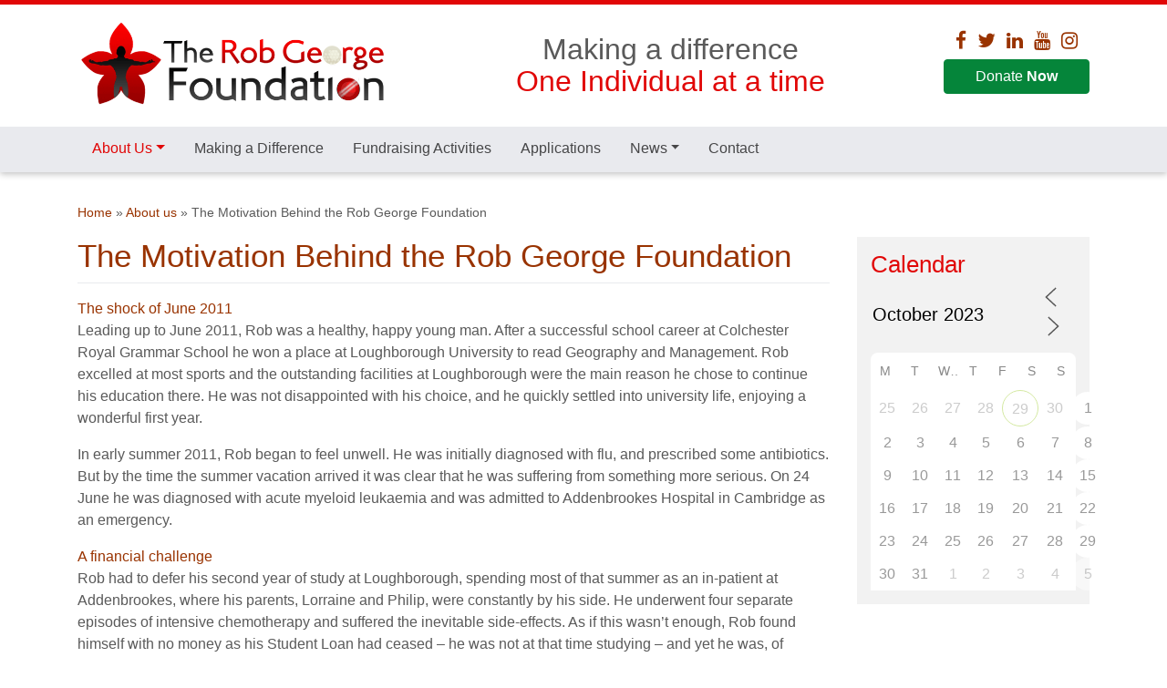

--- FILE ---
content_type: text/html; charset=UTF-8
request_url: https://therobgeorgefoundation.co.uk/about-us/the-motivation-behind-the-rob-george-foundation/?id=558408738&ajaxCalendar=1&mo=10&yr=2023
body_size: 19718
content:

<!doctype html>
<html lang="en-GB">
  <head>
<meta charset="utf-8">
<meta http-equiv="x-ua-compatible" content="ie=edge">
<meta name="viewport" content="width=device-width, initial-scale=1">
<meta name='robots' content='index, follow, max-image-preview:large, max-snippet:-1, max-video-preview:-1' />
	<style>img:is([sizes="auto" i], [sizes^="auto," i]) { contain-intrinsic-size: 3000px 1500px }</style>
	
	<!-- This site is optimized with the Yoast SEO plugin v26.3 - https://yoast.com/wordpress/plugins/seo/ -->
	<title>The Motivation Behind the Rob George Foundation - The Rob George Foundation</title>
	<link rel="canonical" href="https://therobgeorgefoundation.co.uk/about-us/the-motivation-behind-the-rob-george-foundation/" />
	<meta property="og:locale" content="en_GB" />
	<meta property="og:type" content="article" />
	<meta property="og:title" content="The Motivation Behind the Rob George Foundation - The Rob George Foundation" />
	<meta property="og:description" content="The shock of June 2011 Leading up to June 2011, Rob was a healthy, happy young man. After a successful school career at Colchester Royal Grammar School he won a place at Loughborough University to read Geography and Management. Rob excelled at most sports and the outstanding facilities at Loughborough were the main reason he &hellip; Continued" />
	<meta property="og:url" content="https://therobgeorgefoundation.co.uk/about-us/the-motivation-behind-the-rob-george-foundation/" />
	<meta property="og:site_name" content="The Rob George Foundation" />
	<meta property="article:modified_time" content="2023-08-10T10:13:06+00:00" />
	<meta name="twitter:card" content="summary_large_image" />
	<script type="application/ld+json" class="yoast-schema-graph">{"@context":"https://schema.org","@graph":[{"@type":"WebPage","@id":"https://therobgeorgefoundation.co.uk/about-us/the-motivation-behind-the-rob-george-foundation/","url":"https://therobgeorgefoundation.co.uk/about-us/the-motivation-behind-the-rob-george-foundation/","name":"The Motivation Behind the Rob George Foundation - The Rob George Foundation","isPartOf":{"@id":"https://therobgeorgefoundation.co.uk/#website"},"datePublished":"2014-07-30T09:20:40+00:00","dateModified":"2023-08-10T10:13:06+00:00","breadcrumb":{"@id":"https://therobgeorgefoundation.co.uk/about-us/the-motivation-behind-the-rob-george-foundation/#breadcrumb"},"inLanguage":"en-GB","potentialAction":[{"@type":"ReadAction","target":["https://therobgeorgefoundation.co.uk/about-us/the-motivation-behind-the-rob-george-foundation/"]}]},{"@type":"BreadcrumbList","@id":"https://therobgeorgefoundation.co.uk/about-us/the-motivation-behind-the-rob-george-foundation/#breadcrumb","itemListElement":[{"@type":"ListItem","position":1,"name":"Home","item":"https://therobgeorgefoundation.co.uk/"},{"@type":"ListItem","position":2,"name":"About us","item":"https://therobgeorgefoundation.co.uk/about-us/"},{"@type":"ListItem","position":3,"name":"The Motivation Behind the Rob George Foundation"}]},{"@type":"WebSite","@id":"https://therobgeorgefoundation.co.uk/#website","url":"https://therobgeorgefoundation.co.uk/","name":"The Rob George Foundation","description":"The Rob George Foundation | Charity Number: 1156026","publisher":{"@id":"https://therobgeorgefoundation.co.uk/#organization"},"potentialAction":[{"@type":"SearchAction","target":{"@type":"EntryPoint","urlTemplate":"https://therobgeorgefoundation.co.uk/search/{search_term_string}"},"query-input":{"@type":"PropertyValueSpecification","valueRequired":true,"valueName":"search_term_string"}}],"inLanguage":"en-GB"},{"@type":"Organization","@id":"https://therobgeorgefoundation.co.uk/#organization","name":"The Rob George Foundation","url":"https://therobgeorgefoundation.co.uk/","logo":{"@type":"ImageObject","inLanguage":"en-GB","@id":"https://therobgeorgefoundation.co.uk/#/schema/logo/image/","url":"/wp-content/uploads/2015/04/RGFoundation-Web-Logo-680x180.png","contentUrl":"/wp-content/uploads/2015/04/RGFoundation-Web-Logo-680x180.png","width":680,"height":180,"caption":"The Rob George Foundation"},"image":{"@id":"https://therobgeorgefoundation.co.uk/#/schema/logo/image/"}}]}</script>
	<!-- / Yoast SEO plugin. -->


<link rel="stylesheet" href="/wp-includes/css/dist/block-library/style.min.css?ver=b764ca9024f6e9bde0bdc1da486f40ec">
<style id='classic-theme-styles-inline-css' type='text/css'>
/*! This file is auto-generated */
.wp-block-button__link{color:#fff;background-color:#32373c;border-radius:9999px;box-shadow:none;text-decoration:none;padding:calc(.667em + 2px) calc(1.333em + 2px);font-size:1.125em}.wp-block-file__button{background:#32373c;color:#fff;text-decoration:none}
</style>
<style id='global-styles-inline-css' type='text/css'>
:root{--wp--preset--aspect-ratio--square: 1;--wp--preset--aspect-ratio--4-3: 4/3;--wp--preset--aspect-ratio--3-4: 3/4;--wp--preset--aspect-ratio--3-2: 3/2;--wp--preset--aspect-ratio--2-3: 2/3;--wp--preset--aspect-ratio--16-9: 16/9;--wp--preset--aspect-ratio--9-16: 9/16;--wp--preset--color--black: #000000;--wp--preset--color--cyan-bluish-gray: #abb8c3;--wp--preset--color--white: #ffffff;--wp--preset--color--pale-pink: #f78da7;--wp--preset--color--vivid-red: #cf2e2e;--wp--preset--color--luminous-vivid-orange: #ff6900;--wp--preset--color--luminous-vivid-amber: #fcb900;--wp--preset--color--light-green-cyan: #7bdcb5;--wp--preset--color--vivid-green-cyan: #00d084;--wp--preset--color--pale-cyan-blue: #8ed1fc;--wp--preset--color--vivid-cyan-blue: #0693e3;--wp--preset--color--vivid-purple: #9b51e0;--wp--preset--gradient--vivid-cyan-blue-to-vivid-purple: linear-gradient(135deg,rgba(6,147,227,1) 0%,rgb(155,81,224) 100%);--wp--preset--gradient--light-green-cyan-to-vivid-green-cyan: linear-gradient(135deg,rgb(122,220,180) 0%,rgb(0,208,130) 100%);--wp--preset--gradient--luminous-vivid-amber-to-luminous-vivid-orange: linear-gradient(135deg,rgba(252,185,0,1) 0%,rgba(255,105,0,1) 100%);--wp--preset--gradient--luminous-vivid-orange-to-vivid-red: linear-gradient(135deg,rgba(255,105,0,1) 0%,rgb(207,46,46) 100%);--wp--preset--gradient--very-light-gray-to-cyan-bluish-gray: linear-gradient(135deg,rgb(238,238,238) 0%,rgb(169,184,195) 100%);--wp--preset--gradient--cool-to-warm-spectrum: linear-gradient(135deg,rgb(74,234,220) 0%,rgb(151,120,209) 20%,rgb(207,42,186) 40%,rgb(238,44,130) 60%,rgb(251,105,98) 80%,rgb(254,248,76) 100%);--wp--preset--gradient--blush-light-purple: linear-gradient(135deg,rgb(255,206,236) 0%,rgb(152,150,240) 100%);--wp--preset--gradient--blush-bordeaux: linear-gradient(135deg,rgb(254,205,165) 0%,rgb(254,45,45) 50%,rgb(107,0,62) 100%);--wp--preset--gradient--luminous-dusk: linear-gradient(135deg,rgb(255,203,112) 0%,rgb(199,81,192) 50%,rgb(65,88,208) 100%);--wp--preset--gradient--pale-ocean: linear-gradient(135deg,rgb(255,245,203) 0%,rgb(182,227,212) 50%,rgb(51,167,181) 100%);--wp--preset--gradient--electric-grass: linear-gradient(135deg,rgb(202,248,128) 0%,rgb(113,206,126) 100%);--wp--preset--gradient--midnight: linear-gradient(135deg,rgb(2,3,129) 0%,rgb(40,116,252) 100%);--wp--preset--font-size--small: 13px;--wp--preset--font-size--medium: 20px;--wp--preset--font-size--large: 36px;--wp--preset--font-size--x-large: 42px;--wp--preset--spacing--20: 0.44rem;--wp--preset--spacing--30: 0.67rem;--wp--preset--spacing--40: 1rem;--wp--preset--spacing--50: 1.5rem;--wp--preset--spacing--60: 2.25rem;--wp--preset--spacing--70: 3.38rem;--wp--preset--spacing--80: 5.06rem;--wp--preset--shadow--natural: 6px 6px 9px rgba(0, 0, 0, 0.2);--wp--preset--shadow--deep: 12px 12px 50px rgba(0, 0, 0, 0.4);--wp--preset--shadow--sharp: 6px 6px 0px rgba(0, 0, 0, 0.2);--wp--preset--shadow--outlined: 6px 6px 0px -3px rgba(255, 255, 255, 1), 6px 6px rgba(0, 0, 0, 1);--wp--preset--shadow--crisp: 6px 6px 0px rgba(0, 0, 0, 1);}:where(.is-layout-flex){gap: 0.5em;}:where(.is-layout-grid){gap: 0.5em;}body .is-layout-flex{display: flex;}.is-layout-flex{flex-wrap: wrap;align-items: center;}.is-layout-flex > :is(*, div){margin: 0;}body .is-layout-grid{display: grid;}.is-layout-grid > :is(*, div){margin: 0;}:where(.wp-block-columns.is-layout-flex){gap: 2em;}:where(.wp-block-columns.is-layout-grid){gap: 2em;}:where(.wp-block-post-template.is-layout-flex){gap: 1.25em;}:where(.wp-block-post-template.is-layout-grid){gap: 1.25em;}.has-black-color{color: var(--wp--preset--color--black) !important;}.has-cyan-bluish-gray-color{color: var(--wp--preset--color--cyan-bluish-gray) !important;}.has-white-color{color: var(--wp--preset--color--white) !important;}.has-pale-pink-color{color: var(--wp--preset--color--pale-pink) !important;}.has-vivid-red-color{color: var(--wp--preset--color--vivid-red) !important;}.has-luminous-vivid-orange-color{color: var(--wp--preset--color--luminous-vivid-orange) !important;}.has-luminous-vivid-amber-color{color: var(--wp--preset--color--luminous-vivid-amber) !important;}.has-light-green-cyan-color{color: var(--wp--preset--color--light-green-cyan) !important;}.has-vivid-green-cyan-color{color: var(--wp--preset--color--vivid-green-cyan) !important;}.has-pale-cyan-blue-color{color: var(--wp--preset--color--pale-cyan-blue) !important;}.has-vivid-cyan-blue-color{color: var(--wp--preset--color--vivid-cyan-blue) !important;}.has-vivid-purple-color{color: var(--wp--preset--color--vivid-purple) !important;}.has-black-background-color{background-color: var(--wp--preset--color--black) !important;}.has-cyan-bluish-gray-background-color{background-color: var(--wp--preset--color--cyan-bluish-gray) !important;}.has-white-background-color{background-color: var(--wp--preset--color--white) !important;}.has-pale-pink-background-color{background-color: var(--wp--preset--color--pale-pink) !important;}.has-vivid-red-background-color{background-color: var(--wp--preset--color--vivid-red) !important;}.has-luminous-vivid-orange-background-color{background-color: var(--wp--preset--color--luminous-vivid-orange) !important;}.has-luminous-vivid-amber-background-color{background-color: var(--wp--preset--color--luminous-vivid-amber) !important;}.has-light-green-cyan-background-color{background-color: var(--wp--preset--color--light-green-cyan) !important;}.has-vivid-green-cyan-background-color{background-color: var(--wp--preset--color--vivid-green-cyan) !important;}.has-pale-cyan-blue-background-color{background-color: var(--wp--preset--color--pale-cyan-blue) !important;}.has-vivid-cyan-blue-background-color{background-color: var(--wp--preset--color--vivid-cyan-blue) !important;}.has-vivid-purple-background-color{background-color: var(--wp--preset--color--vivid-purple) !important;}.has-black-border-color{border-color: var(--wp--preset--color--black) !important;}.has-cyan-bluish-gray-border-color{border-color: var(--wp--preset--color--cyan-bluish-gray) !important;}.has-white-border-color{border-color: var(--wp--preset--color--white) !important;}.has-pale-pink-border-color{border-color: var(--wp--preset--color--pale-pink) !important;}.has-vivid-red-border-color{border-color: var(--wp--preset--color--vivid-red) !important;}.has-luminous-vivid-orange-border-color{border-color: var(--wp--preset--color--luminous-vivid-orange) !important;}.has-luminous-vivid-amber-border-color{border-color: var(--wp--preset--color--luminous-vivid-amber) !important;}.has-light-green-cyan-border-color{border-color: var(--wp--preset--color--light-green-cyan) !important;}.has-vivid-green-cyan-border-color{border-color: var(--wp--preset--color--vivid-green-cyan) !important;}.has-pale-cyan-blue-border-color{border-color: var(--wp--preset--color--pale-cyan-blue) !important;}.has-vivid-cyan-blue-border-color{border-color: var(--wp--preset--color--vivid-cyan-blue) !important;}.has-vivid-purple-border-color{border-color: var(--wp--preset--color--vivid-purple) !important;}.has-vivid-cyan-blue-to-vivid-purple-gradient-background{background: var(--wp--preset--gradient--vivid-cyan-blue-to-vivid-purple) !important;}.has-light-green-cyan-to-vivid-green-cyan-gradient-background{background: var(--wp--preset--gradient--light-green-cyan-to-vivid-green-cyan) !important;}.has-luminous-vivid-amber-to-luminous-vivid-orange-gradient-background{background: var(--wp--preset--gradient--luminous-vivid-amber-to-luminous-vivid-orange) !important;}.has-luminous-vivid-orange-to-vivid-red-gradient-background{background: var(--wp--preset--gradient--luminous-vivid-orange-to-vivid-red) !important;}.has-very-light-gray-to-cyan-bluish-gray-gradient-background{background: var(--wp--preset--gradient--very-light-gray-to-cyan-bluish-gray) !important;}.has-cool-to-warm-spectrum-gradient-background{background: var(--wp--preset--gradient--cool-to-warm-spectrum) !important;}.has-blush-light-purple-gradient-background{background: var(--wp--preset--gradient--blush-light-purple) !important;}.has-blush-bordeaux-gradient-background{background: var(--wp--preset--gradient--blush-bordeaux) !important;}.has-luminous-dusk-gradient-background{background: var(--wp--preset--gradient--luminous-dusk) !important;}.has-pale-ocean-gradient-background{background: var(--wp--preset--gradient--pale-ocean) !important;}.has-electric-grass-gradient-background{background: var(--wp--preset--gradient--electric-grass) !important;}.has-midnight-gradient-background{background: var(--wp--preset--gradient--midnight) !important;}.has-small-font-size{font-size: var(--wp--preset--font-size--small) !important;}.has-medium-font-size{font-size: var(--wp--preset--font-size--medium) !important;}.has-large-font-size{font-size: var(--wp--preset--font-size--large) !important;}.has-x-large-font-size{font-size: var(--wp--preset--font-size--x-large) !important;}
:where(.wp-block-post-template.is-layout-flex){gap: 1.25em;}:where(.wp-block-post-template.is-layout-grid){gap: 1.25em;}
:where(.wp-block-columns.is-layout-flex){gap: 2em;}:where(.wp-block-columns.is-layout-grid){gap: 2em;}
:root :where(.wp-block-pullquote){font-size: 1.5em;line-height: 1.6;}
</style>
<link rel="stylesheet" href="/wp-content/plugins/events-manager/includes/css/events-manager.min.css?ver=7.2.2.1">
<link rel="stylesheet" href="/wp-content/plugins/mailchimp-for-wp/assets/css/form-basic.css?ver=4.10.8">
<link rel="stylesheet" href="/wp-content/themes/sage-trgf/dist/styles/main-4aff91f353.css">
<script type="text/javascript" src="/wp-includes/js/jquery/jquery.min.js?ver=3.7.1" id="jquery-core-js"></script>
<script type="text/javascript" src="/wp-includes/js/jquery/jquery-migrate.min.js?ver=3.4.1" id="jquery-migrate-js"></script>
<script type="text/javascript" src="/wp-includes/js/jquery/ui/core.min.js?ver=1.13.3" id="jquery-ui-core-js"></script>
<script type="text/javascript" src="/wp-includes/js/jquery/ui/mouse.min.js?ver=1.13.3" id="jquery-ui-mouse-js"></script>
<script type="text/javascript" src="/wp-includes/js/jquery/ui/sortable.min.js?ver=1.13.3" id="jquery-ui-sortable-js"></script>
<script type="text/javascript" src="/wp-includes/js/jquery/ui/datepicker.min.js?ver=1.13.3" id="jquery-ui-datepicker-js"></script>
<script type="text/javascript" id="jquery-ui-datepicker-js-after">
/* <![CDATA[ */
jQuery(function(jQuery){jQuery.datepicker.setDefaults({"closeText":"Close","currentText":"Today","monthNames":["January","February","March","April","May","June","July","August","September","October","November","December"],"monthNamesShort":["Jan","Feb","Mar","Apr","May","Jun","Jul","Aug","Sep","Oct","Nov","Dec"],"nextText":"Next","prevText":"Previous","dayNames":["Sunday","Monday","Tuesday","Wednesday","Thursday","Friday","Saturday"],"dayNamesShort":["Sun","Mon","Tue","Wed","Thu","Fri","Sat"],"dayNamesMin":["S","M","T","W","T","F","S"],"dateFormat":"MM d, yy","firstDay":1,"isRTL":false});});
/* ]]> */
</script>
<script type="text/javascript" src="/wp-includes/js/jquery/ui/resizable.min.js?ver=1.13.3" id="jquery-ui-resizable-js"></script>
<script type="text/javascript" src="/wp-includes/js/jquery/ui/draggable.min.js?ver=1.13.3" id="jquery-ui-draggable-js"></script>
<script type="text/javascript" src="/wp-includes/js/jquery/ui/controlgroup.min.js?ver=1.13.3" id="jquery-ui-controlgroup-js"></script>
<script type="text/javascript" src="/wp-includes/js/jquery/ui/checkboxradio.min.js?ver=1.13.3" id="jquery-ui-checkboxradio-js"></script>
<script type="text/javascript" src="/wp-includes/js/jquery/ui/button.min.js?ver=1.13.3" id="jquery-ui-button-js"></script>
<script type="text/javascript" src="/wp-includes/js/jquery/ui/dialog.min.js?ver=1.13.3" id="jquery-ui-dialog-js"></script>
<script type="text/javascript" id="events-manager-js-extra">
/* <![CDATA[ */
var EM = {"ajaxurl":"https:\/\/therobgeorgefoundation.co.uk\/wp-admin\/admin-ajax.php","locationajaxurl":"https:\/\/therobgeorgefoundation.co.uk\/wp-admin\/admin-ajax.php?action=locations_search","firstDay":"1","locale":"en","dateFormat":"yy-mm-dd","ui_css":"https:\/\/therobgeorgefoundation.co.uk\/wp-content\/plugins\/events-manager\/includes\/css\/jquery-ui\/build.min.css","show24hours":"0","is_ssl":"1","autocomplete_limit":"10","calendar":{"breakpoints":{"small":560,"medium":908,"large":false}},"phone":"","datepicker":{"format":"d\/m\/Y"},"search":{"breakpoints":{"small":650,"medium":850,"full":false}},"url":"https:\/\/therobgeorgefoundation.co.uk\/wp-content\/plugins\/events-manager","assets":{"input.em-uploader":{"js":{"em-uploader":{"url":"https:\/\/therobgeorgefoundation.co.uk\/wp-content\/plugins\/events-manager\/includes\/js\/em-uploader.js?v=7.2.2.1","event":"em_uploader_ready"}}},".em-event-editor":{"js":{"event-editor":{"url":"https:\/\/therobgeorgefoundation.co.uk\/wp-content\/plugins\/events-manager\/includes\/js\/events-manager-event-editor.js?v=7.2.2.1","event":"em_event_editor_ready"}},"css":{"event-editor":"https:\/\/therobgeorgefoundation.co.uk\/wp-content\/plugins\/events-manager\/includes\/css\/events-manager-event-editor.min.css?v=7.2.2.1"}},".em-recurrence-sets, .em-timezone":{"js":{"luxon":{"url":"luxon\/luxon.js?v=7.2.2.1","event":"em_luxon_ready"}}},".em-booking-form, #em-booking-form, .em-booking-recurring, .em-event-booking-form":{"js":{"em-bookings":{"url":"https:\/\/therobgeorgefoundation.co.uk\/wp-content\/plugins\/events-manager\/includes\/js\/bookingsform.js?v=7.2.2.1","event":"em_booking_form_js_loaded"}}},"#em-opt-archetypes":{"js":{"archetypes":"https:\/\/therobgeorgefoundation.co.uk\/wp-content\/plugins\/events-manager\/includes\/js\/admin-archetype-editor.js?v=7.2.2.1","archetypes_ms":"https:\/\/therobgeorgefoundation.co.uk\/wp-content\/plugins\/events-manager\/includes\/js\/admin-archetypes.js?v=7.2.2.1","qs":"qs\/qs.js?v=7.2.2.1"}}},"cached":"1","txt_search":"Search","txt_searching":"Searching...","txt_loading":"Loading...","event_detach_warning":"Are you sure you want to detach this event? By doing so, this event will be independent of the recurring set of events.","delete_recurrence_warning":"Are you sure you want to delete all recurrences of this event? All events will be moved to trash."};
/* ]]> */
</script>
<script type="text/javascript" src="/wp-content/plugins/events-manager/includes/js/events-manager.js?ver=7.2.2.1" id="events-manager-js"></script>
<link rel="icon" href="/wp-content/uploads/2015/04/RGFoundation-Web-Logo-small-71x70.png" sizes="32x32" />
<link rel="icon" href="/wp-content/uploads/2015/04/RGFoundation-Web-Logo-small-250x250.png" sizes="192x192" />
<link rel="apple-touch-icon" href="/wp-content/uploads/2015/04/RGFoundation-Web-Logo-small-250x250.png" />
<meta name="msapplication-TileImage" content="/wp-content/uploads/2015/04/RGFoundation-Web-Logo-small-270x270.png" />
<!-- Google tag (gtag.js) -->
<script async src="https://www.googletagmanager.com/gtag/js?id=G-PCLS91B3CN"></script>
<script>
	window.dataLayer = window.dataLayer || [];
	function gtag(){dataLayer.push(arguments);}
	gtag('js', new Date());
	gtag('config', 'G-PCLS91B3CN');
</script>
</head>
  <body class="wp-singular page page-id-585 page-child parent-pageid-87 wp-theme-sage-trgf the-motivation-behind-the-rob-george-foundation sidebar-primary">
	  <div class="overall w-100 sticky-disabled">
    <!--[if IE]>
      <div class="alert alert-warning">
        You are using an <strong>outdated</strong> browser. Please <a href="http://browsehappy.com/">upgrade your browser</a> to improve your experience.      </div>
    <![endif]-->
    <header class="banner logo-centered">
	<div class="container">
		<div class="row row-logo">
			<div class="col-6 col-sm-5 col-lg-4">
				<a class="brand" href="https://therobgeorgefoundation.co.uk/"><img src="/wp-content/uploads/2015/04/RGFoundation-Web-Logo-680x180.png" alt="The Rob George Foundation" class="img-fluid" /></a>
			</div><!-- /.col -->
			<div class="col-6 col-sm-7 col-lg-6 text-center align-self-center">
				<div class="strapline">
					Making a difference<br>
					<span class="text-primary">One Individual at a time</span></div>
			</div><!-- /.col -->
			<div class="col col-lg-2 d-none d-lg-block">
				<div class="social-media text-center">
											<ul class="list-inline mx-auto">
													<li class="list-inline-item"><a target="_blank" href="https://www.facebook.com/therobgeorgefoundation"><i class="fa fa-lg fa-facebook" aria-hidden="true"></i></a></li>
													<li class="list-inline-item"><a target="_blank" href="https://twitter.com/RGFcharity"><i class="fa fa-lg fa-twitter" aria-hidden="true"></i></a></li>
													<li class="list-inline-item"><a target="_blank" href="https://www.linkedin.com/company/therobgeorgefoundation"><i class="fa fa-lg fa-linkedin" aria-hidden="true"></i></a></li>
													<li class="list-inline-item"><a target="_blank" href="https://www.youtube.com/channel/UCcVrY1WIw5NfBoNX39J_Cpw/"><i class="fa fa-lg fa-youtube" aria-hidden="true"></i></a></li>
													<li class="list-inline-item"><a target="_blank" href="https://www.instagram.com/therobgeorgefoundation/"><i class="fa fa-lg fa-instagram" aria-hidden="true"></i></a></li>
												</ul>
						<a href="/making-a-donation/" class="btn btn-block btn-success" title="Donate Now!">Donate <strong>Now</strong></a>
									</div>
			</div><!-- /.col -->
		</div><!-- /.row -->
	</div><!-- /.container -->

	<nav class="navbar navbar-expand-lg navbar-light">
		<div class="container">
		<div class="row">
			<div class="col-12">

					<button class="navbar-toggler navbar-toggler-right align-self-center" type="button" data-toggle="collapse" data-target="#collapsingNavbar" aria-controls="collapsingNavbar" aria-expanded="false" aria-label="Toggle navigation">
						&#9776;
					</button>
					<div class="collapse navbar-collapse" id="collapsingNavbar">
						<ul id="menu-menu-1" class="navbar-nav"><li itemscope="itemscope" itemtype="https://www.schema.org/SiteNavigationElement" id="menu-item-8499" class="menu-item menu-item-type-post_type menu-item-object-page current-page-ancestor current-menu-ancestor current-menu-parent current-page-parent current_page_parent current_page_ancestor menu-item-has-children dropdown active menu-item-8499 nav-item"><a title="About Us" href="#" data-toggle="dropdown" aria-haspopup="true" aria-expanded="false" class="dropdown-toggle nav-link" id="menu-item-dropdown-8499">About Us</a>
<ul class="dropdown-menu" aria-labelledby="menu-item-dropdown-8499" role="menu">
	<li itemscope="itemscope" itemtype="https://www.schema.org/SiteNavigationElement" id="menu-item-8589" class="menu-item menu-item-type-post_type menu-item-object-page menu-item-8589 nav-item"><a title="Working with Essex Community Foundation" href="https://therobgeorgefoundation.co.uk/about-us/working-with-essex-community-foundation/" class="dropdown-item">Working with Essex Community Foundation</a></li>
	<li itemscope="itemscope" itemtype="https://www.schema.org/SiteNavigationElement" id="menu-item-8501" class="menu-item menu-item-type-post_type menu-item-object-page menu-item-8501 nav-item"><a title="Our Patrons" href="https://therobgeorgefoundation.co.uk/about-us/our-patrons/" class="dropdown-item">Our Patrons</a></li>
	<li itemscope="itemscope" itemtype="https://www.schema.org/SiteNavigationElement" id="menu-item-8502" class="menu-item menu-item-type-post_type menu-item-object-page current-menu-item page_item page-item-585 current_page_item active menu-item-8502 nav-item"><a title="The Motivation Behind the Rob George Foundation" href="https://therobgeorgefoundation.co.uk/about-us/the-motivation-behind-the-rob-george-foundation/" class="dropdown-item">The Motivation Behind the Rob George Foundation</a></li>
	<li itemscope="itemscope" itemtype="https://www.schema.org/SiteNavigationElement" id="menu-item-8503" class="menu-item menu-item-type-post_type menu-item-object-page menu-item-8503 nav-item"><a title="Financial Statements" href="https://therobgeorgefoundation.co.uk/financial-statements/" class="dropdown-item">Financial Statements</a></li>
</ul>
</li>
<li itemscope="itemscope" itemtype="https://www.schema.org/SiteNavigationElement" id="menu-item-8504" class="menu-item menu-item-type-post_type menu-item-object-page menu-item-8504 nav-item"><a title="Making a Difference" href="https://therobgeorgefoundation.co.uk/making-a-difference-one-individual-at-a-time/" class="nav-link">Making a Difference</a></li>
<li itemscope="itemscope" itemtype="https://www.schema.org/SiteNavigationElement" id="menu-item-8505" class="menu-item menu-item-type-post_type menu-item-object-page menu-item-8505 nav-item"><a title="Fundraising Activities" href="https://therobgeorgefoundation.co.uk/fundraising/" class="nav-link">Fundraising Activities</a></li>
<li itemscope="itemscope" itemtype="https://www.schema.org/SiteNavigationElement" id="menu-item-8506" class="menu-item menu-item-type-post_type menu-item-object-page menu-item-8506 nav-item"><a title="Applications" href="https://therobgeorgefoundation.co.uk/applications/" class="nav-link">Applications</a></li>
<li itemscope="itemscope" itemtype="https://www.schema.org/SiteNavigationElement" id="menu-item-8507" class="menu-item menu-item-type-custom menu-item-object-custom menu-item-has-children dropdown menu-item-8507 nav-item"><a title="News" href="#" data-toggle="dropdown" aria-haspopup="true" aria-expanded="false" class="dropdown-toggle nav-link" id="menu-item-dropdown-8507">News</a>
<ul class="dropdown-menu" aria-labelledby="menu-item-dropdown-8507" role="menu">
	<li itemscope="itemscope" itemtype="https://www.schema.org/SiteNavigationElement" id="menu-item-8509" class="menu-item menu-item-type-post_type menu-item-object-page menu-item-8509 nav-item"><a title="News and Updates" href="https://therobgeorgefoundation.co.uk/news-and-updates/" class="dropdown-item">News and Updates</a></li>
	<li itemscope="itemscope" itemtype="https://www.schema.org/SiteNavigationElement" id="menu-item-8508" class="menu-item menu-item-type-post_type menu-item-object-page menu-item-8508 nav-item"><a title="Media" href="https://therobgeorgefoundation.co.uk/media/" class="dropdown-item">Media</a></li>
	<li itemscope="itemscope" itemtype="https://www.schema.org/SiteNavigationElement" id="menu-item-8510" class="menu-item menu-item-type-post_type menu-item-object-page menu-item-8510 nav-item"><a title="Annual Reviews" href="https://therobgeorgefoundation.co.uk/annual-reviews/" class="dropdown-item">Annual Reviews</a></li>
</ul>
</li>
<li itemscope="itemscope" itemtype="https://www.schema.org/SiteNavigationElement" id="menu-item-8511" class="menu-item menu-item-type-post_type menu-item-object-page menu-item-8511 nav-item"><a title="Contact" href="https://therobgeorgefoundation.co.uk/contact-us/" class="nav-link">Contact</a></li>
</ul>					</div><!-- /.collapse -->

			</div><!-- /.col -->
		</div><!-- /.row -->
		</div><!-- /.container -->
	</nav>

</header>
<div class="reset-margin-top" class="container-fluid"></div>
    <div class="wrap container" role="document">
	    	    <div class="row">
	<div class="col-12">
		
					<p class="pl-0" id="breadcrumbs"><span><span><a href="https://therobgeorgefoundation.co.uk/">Home</a></span> » <span><a href="https://therobgeorgefoundation.co.uk/about-us/">About us</a></span> » <span class="breadcrumb_last" aria-current="page">The Motivation Behind the Rob George Foundation</span></span></p>
					</div>
</div>
      <div class="content row">
        <main class="main">
            
<div class="page-header">
  <h1>The Motivation Behind the Rob George Foundation</h1>
</div>  
<p><strong><span style="color: #993300;">The shock of June 2011</span></strong><br />
Leading up to June 2011, Rob was a healthy, happy young man. After a successful school career at Colchester Royal Grammar School he won a place at Loughborough University to read Geography and Management. Rob excelled at most sports and the outstanding facilities at Loughborough were the main reason he chose to continue his education there. He was not disappointed with his choice, and he quickly settled into university life, enjoying a wonderful first year.</p>
<p>In early summer 2011, Rob began to feel unwell. He was initially diagnosed with flu, and prescribed some antibiotics. But by the time the summer vacation arrived it was clear that he was suffering from something more serious. On 24 June he was diagnosed with acute myeloid leukaemia and was admitted to Addenbrookes Hospital in Cambridge as an emergency.</p>
<p><strong><span style="color: #993300;">A financial challenge</span></strong><br />
Rob had to defer his second year of study at Loughborough, spending most of that summer as an in-patient at Addenbrookes, where his parents, Lorraine and Philip, were constantly by his side. He underwent four separate episodes of intensive chemotherapy and suffered the inevitable side-effects. As if this wasn’t enough, Rob found himself with no money as his Student Loan had ceased &#8211; he was not at that time studying &#8211; and yet he was, of course, quite unfit to undertake any type of work.</p>
<p><strong><span style="color: #993300;">Surely some Government support?</span></strong><br />
Most of us would think that in a sophisticated caring society there would be practical and financial support for someone in Rob’s situation. As it turned out, this couldn’t have been further from the truth.</p>
<p>In July 2011 with the support of his father, Philip, Rob submitted an application for Employment Support Allowance (ESA) having been advised by Macmillan Cancer Relief that he would definitely qualify. Rob and his parents were amazed to find that, in August 2011, his application had been rejected on the grounds that he remained in full time education and had not “abandoned his course.” Rob was advised of his right to request an informal reconsideration of the case, which he did, but this simply confirmed the original decision to reject the application. Rob, still very seriously ill, was therefore left with no option but to submit a formal appeal.</p>
<p><strong><span style="color: #993300;">Rob’s Appeal</span></strong><br />
In Rob’s appeal application it was argued that the interpretation of Rob’s position – that he was not in full-time education &#8211; was entirely consistent with the change in policy introduced in October 2010 as a result of the selfless crusade of Ian Leech, whose daughter Melissa was diagnosed, at the age of 20, with non-Hodgkins lymphoma and subsequently, and very sadly, died of the disease. Melissa, like Rob, was diagnosed after her first year at university and was forced to take a year out. Also, like Rob, she had no income or capital on which to live. Melissa’s father contacted his MP who raised the issue in the House of Commons and forced an acknowledgment from Helen Goodman, the then Under-Secretary at the Department of Work and Pensions, that money would be found to make it an automatic right for students like Melissa (and, by implication, Rob) to receive automatic benefits. Sadly, this change in policy does not appear to have been properly or fully communicated at local level.</p>
<p>Rob’s appeal was scheduled to be heard in Colchester on 15 December 2011, with Philip due to appear as his representative. On that morning, Philip received a telephone call from the Court office advising him that the judge had considered the appeal papers submitted in advance of the hearing and had reached the view that Rob’s appeal should be allowed. Consequently, the judge advised Philip that he would be finding in Rob’s favour. Surely, this was good news! It meant that Rob was entitled to receive ESA since his student loan was to be disregarded and he was to be considered not to be in full-time education at the date of the claim.</p>
<p><strong><span style="color: #993300;">Payment at last</span></strong><br />
It was not until February 2012 that Rob received his entitlement of ESA, back-dated to the date of his claim. Ironically, by that time, Rob’s treatment had finished, and, typical of his character, he had successfully sought both paid and unpaid work. He had no need, therefore, to make a further claim for ESA.</p>
<p>By this time, Philip had met with his then MP, Sir Bob Russell, who had advised him to make an application for Disability Living Allowance to help support Rob financially. Despite Sir Bob writing a letter to the DWP to support Rob’s claim, this application, too, was unsuccessful.</p>
<p><strong><span style="color: #993300;">Remission for Rob…</span></strong><br />
Rob and his family were delighted that the remission of his leukaemia meant that he was fit enough to resume his studies at Loughborough by September 2012. As the year progressed, he started to regain his confidence and settled back into university life, playing a full part in student life, captaining the University’s Second Xl cricket team and achieving a 2(1) in his second year exams.</p>
<p><strong><span style="color: #993300;">…but one year on</span></strong><br />
At the end of the 2012/13 academic year, Rob again began to feel unwell. A series of tests revealed what Rob and the family had been dreading – his leukaemia had returned. He was readmitted to Addenbrookes on 24 June 2013 – exactly two years after his initial diagnosis – and again spent the majority of the summer there. He received a further three episodes of chemotherapy and was due to receive a cord blood transplant at the beginning of November.</p>
<p>Rob had no choice other than, once again, to defer his university studies for a further year. Safe to assume though that he could apply for ESA; after all, his entitlement had been established back in 2011. Surely, this would be no more than a formality?</p>
<p>As it turned out, that assumption was very wrong! Rob’s application was rejected and the family’s request for an informal re-assessment was, as before, unsuccessful. The DWP claimed – unbelievably – to have lost its copy of the Tribunal’s 2011 decision! Although Rob’s family provided them with a copy it made no difference and, at this most delicate and sensitive time, there was no option other than to submit yet another formal appeal to the Social Security Tribunal.</p>
<p><strong><span style="color: #993300;">The second appeal</span></strong><br />
Despite all that had gone before, the DWP once again argued that Rob was not entitled to ESA because he was ‘in education’. It saw fit to rely upon an earlier decision of the Commissioners that a student remains in education unless he has abandoned his course “totally, finally and permanently”. Rob had fully intended to return to Loughborough to resume his studies in September 2014 and therefore did not meet the criteria.</p>
<p>The DWP chose to ignore the decision of the 2011 Tribunal: that Rob was entitled to receive ESA since his student loan was to be disregarded and he was to be considered not in full-time education at the date of the claim. This was inexplicable as his circumstances at the time of the second claim were exactly the same as they had been at the first!</p>
<p><strong><span style="color: #993300;">December 2013</span></strong><br />
Sadly, Rob never received the cord blood transplant scheduled for November 2013. His leukaemia returned before it could be carried out. Rob spent the last month of his life in St Helena Hospice in Colchester. He died there at 1.30am on 9 December 2013.</p>
<p>By a terrible twist of fate, Rob’s appeal was due to heard at 10.00am on the morning of his death. Philip had already written to the court office to advise them of Rob’s terminal illness and request an adjournment as it was obvious that neither Rob nor his family would be able to attend. Their response was to issue a Directions Notice, stating that a postponement would not be possible. In what can only be described as an outright cruel and totally insensitive manner, the Notice went on to state: “the appeal has no prospect of success, as [Rob] has not abandoned his university course”. It is beyond belief that anyone – or any organisation – could react in such a way to a family in the throes of grief, to say nothing of the human rights implications of reaching a conclusion without listening to the arguments.</p>
<p><strong><span style="color: #993300;">ESA – the saga rolls on!</span></strong><br />
Philip was therefore forced to make written representations to the Tribunal on Rob’s behalf. The Tribunal once again found in Rob’s favour, allowing the appeal upon precisely the same grounds as before.</p>
<p><strong><span style="color: #993300;">It can’t get any worse, can it?</span></strong><br />
Bad though Rob’s treatment by those dealing with his application for ESA had been, it was as nothing compared with the treatment he received in connection with his application for a Personal Independence Payment (“PIP”).</p>
<p>The PIP was introduced between Rob’s first and second spells of chemotherapy treatment. When he fell ill for the second time he was encouraged to make an application for a PIP, which was duly made in July 2013. The application was acknowledged at the beginning of August and a form was sent to Rob asking for details of how his illness affected him. That form was completed and returned, and the family was advised that a decision would be made by October. October passed and they heard nothing. Philip made countless telephone calls asking for progress but was simply told that no decision had been taken.</p>
<p><strong><span style="color: #993300;">How could this happen?</span></strong><br />
Finally, on 2 March 2014, nearly three months after Rob’s death, the family was advised that Rob’s application had been unilaterally cancelled. The reasons stated were that Rob had died and the DWP had been unable to contact his next-of-kin. How could this be when Philip was phoning them on an almost weekly basis? How could this be when Philip’s address and contact details had not changed? Surely, almost everyone would consider this course of action to be wholly unacceptable and, some may say, even scandalous.</p>
<p>During the last two and a half years of his life Rob had had to endure a living nightmare. For anyone, the trauma of a life-threatening illness would be bad enough without being compounded by financial disaster and astonishing insensitivities. For long periods Rob had no student loan or grants and no ability (because of his illness) to seek work, leaving him totally dependent upon his family for support. To have to suffer the symptoms of leukaemia is more than enough for a 21-year old to endure, without the ignominy of a total loss of financial independence.</p>
<p><strong><span style="color: #993300;">The system must change – Now!</span></strong><br />
Rob and his family experienced shameful hostility from many DWP staff. They were made to feel that they were a nuisance and that the DWP’s objective is to ‘get the case off the desk’. They were never given a case worker, never provided with an individual’s number to phone (only call centres), rarely called back when they left messages, given unobtainable fax numbers and told that correspondence by email was not possible.</p>
<p>Is this really the 21st century? Is it the DWP’s wish that their claimants will give up in disgust and go away or, perhaps, die?</p>
<p><strong><span style="color: #993300;">Not a penny</span></strong></p>
<p>In desperation, in March 2014, Philip wrote to our Prime Minister, David Cameron, asking him to intervene and to ensure that a full investigation is carried out so that lessons can be learned, appropriate changes in practice and procedure can be made, and that, in Rob’s case, justice may be done. It may therefore be no coincidence that, shortly afterwards, Rob’s estate received all the arrears of ESA and PIP. But of course Rob himself had not lived long enough to see the benefit of this. Although this should have been the end of the saga, having received the lamentably late payment due to Rob’s estate, Philip subsequently received a letter from the DWP saying that although they would not be asking for the money back, they had actually paid up by mistake!</p>
<p>Philip corresponded with the then Secretary of State for Work and Pensions, Iain Duncan Smith, via his then MP, Sir Bob Russell. The Department argued that there are difficulties in defining illnesses serious enough to render a student incapable of continuing with his or her studies, without unreasonably widening the eligibility for benefit support to those with minor, short-term ailments. We cannot see how this can possibly be the case; surely, it should be quite straightforward to differentiate between major terminal or life-threatening illnesses (such as cancer, heart or liver disease etc) and other much less serious diseases?</p>
<p>Philip sought a meeting with Iain Duncan Smith to enable him to air his views, but requests were ignored. Matters were delayed because of a National Election and then by the European referendum which resulted in changes in office at the top of Government. However, Philip’s current MP, Will Quince, working with Andrew Griffiths, MP for Burton (who has for some time been pursuing these issues on behalf of the Leech family) sought Adjournment/Westminster Hall Debates in order to attempt to galvanise the Government to bring forward regulations to make changes to the law which were promised to Mr Griffiths some time ago.</p>
<p>Mr Quince met with the then Secretary of State, Damian Green, in September 2016 to discuss this matter. Mr Green recognised the rather unique and rare situation and why we are so keen to get it addressed. He confirmed that he and his team would be look into the issues raised. Unfortunately, Mr Green was removed from office in December 2017. So Mr Quince attempted to arrange a meeting for himself and Philip with Sarah Newton MP, the Minister of State for Disabled Persons. The meeting was initially refused, but after Philip wrote to the Prime Minister asking her to intervene, Mrs Newton agreed to hold it in June 2018. The meeting was extremely positive. Mrs Newton confirmed that her department was well advanced in its work to introduce the necessary changes but yet again nothing happened. Finally, in February 2018. Mr Quince raised a question with Amber Rudd, the Secretary of State, in the House of Commons. Ms Rudd acknowledged the problem and confirmed that her Department were working on a solution. Please see the video clip below.</p>
<div style="width: 1024px;" class="wp-video"><!--[if lt IE 9]><script>document.createElement('video');</script><![endif]-->
<video class="wp-video-shortcode" id="video-585-1" width="1024" height="576" preload="metadata" controls="controls"><source type="video/mp4" src="/wp-content/uploads/2019/02/House_of_Commons_11-02-19_15-37-57.mp4?_=1" /><a href="/wp-content/uploads/2019/02/House_of_Commons_11-02-19_15-37-57.mp4">/wp-content/uploads/2019/02/House_of_Commons_11-02-19_15-37-57.mp4</a></video></div>
<p>In a letter to Philip dated 3<sup>rd</sup> April 2019 (<a href="/wp-content/uploads/2019/04/Amber-Rudd-letter-April-2019.pdf" target="_blank" rel="noopener noreferrer">view here</a>) Ms Rudd confirmed that her Department is taking our concerns seriously and is actively exploring all options to address this “challenging and complex issue”.</p>
<p>In the intervening months, we have been in regular contact with Mr Quince, who facilitated a meeting with Justin Tomlinson, Minister of State in the Department for Work and Pensions. Mr Tomlinson confirmed that he was fully signed up to the need for change; there was no doubt, he assured us, that change would come, and he believed that this would be “sooner rather than later”. All he was unable to say was exactly when this would be. He has since written to confirm that the matter will be considered at a future fiscal event. <a href="/wp-content/uploads/2021/04/Signed-reply-31032021.pdf" target="_blank" rel="noopener">You can read his letter here</a>.</p>
<p>Unfortunately, the arrival of the Covid pandemic early in 2020 deflected the Government’s attention into other areas. Mr Tomlinson has left his position and has been replaced by Chloe Smith MP. In her letter dated 1st July 2022 she wrote that the position “………remains unaltered for now. Nevertheless both I and the Secretary of State continue to recognize the importance of this issue and keep it under consideration and will, therefore, ask the Chancellor to look at it again when the time is appropriate.” <a href="/wp-content/uploads/2022/07/Chloe-Smith-Signed-reply.pdf" target="_blank" rel="noopener">You can read her letter here</a>.</p>
<p>Almost a year on, on Wednesday 19th July 2023, RGF trustee, David Cant, reopened discussions to bring about this much needed change. David was granted an audience with Tom Pursglove MP (Minister of State at the Department for Work and Pensions) and Will Quince MP (Minister of State at Department of Health and Social Care).</p>
<p>David reiterated that since 2010 there hasn’t been any resistance from the plethora of MPs we have lobbied to effect change, yet no funding has been forthcoming. Tom and Will clearly recognise the cruel and unfair circumstances that face the young people the RGF are trying to help, and there is no shortage of empathy. That said, we now want action!</p>
<p>David reminded both Tom and Will that this isn’t an 18-month-old nudge for some funds, but a matter that has been ‘approved/supported’ for 13 years (and over several governments). Yes, we understand all the issues, budget limitations etc., but these are young people we’re talking about; a forgotten generation who need our support.</p>
<p>The meeting concluded with Tom promising to officially approach The Rt Hon Mel Stride (Secretary of State for Work and Pensions) to support our position and make available the necessary funds.</p>
<p>Watch this space!</p>
<hr />
<p><strong><span style="color: #993300;">OUR FIRST AIM</span></strong></p>
<p>So now you can understand the motivation behind our first aim – To provide practical and/or financial support to young people with life threatening or terminal illnesses.</p>
<p>Without the loving support of Philip and Lorraine, and their dogged determination to fight his corner, how would Rob have coped? As you read Rob’s story, know that there are young people out there without that same level of support, love and considerable know-how behind them. These are the people that Rob himself wanted us to help in setting up the RGF Foundation. Quite frankly, we cannot allow what happened to Rob to happen to others.</p>
<hr />
<p><strong><span style="color: #993300;">OUR SECOND AIM</span></strong></p>
<p>And what about our second aim? – To provide financial support to young people who demonstrate exceptional commitment and/or ability in the worlds of sport or the performing arts but may be held back by their financial situation from pursuing their goals.</p>
<p>Rob’s two brothers, Tom and Sam, were eight and five when Rob was born, and were both, like their Dad, mad keen on all sport, but particularly on cricket. It was therefore inevitable that Rob should have learned to throw and hit a ball almost before he could walk!</p>
<p>Rob developed into a talented sportsman, representing his school, Colchester Royal Grammar School, in all the major sports. He particularly excelled at cricket, and had just broken in to the Colchester &amp; East Essex lst Xl at the time of his last illness. He was due to be Chairman of the Loughborough University Students Cricket Club, and in the two months before his final illness, he had skippered the Club’s Second Xl to promotion from their league. Some three weeks before his death, he had learned that he had been elected as a full playing member of the MCC, following in the footsteps of his father and his brother Tom. Rob was also an active member of the Colchester Golf Club, where he played off a handicap of five, and had also represented Colchester Rugby Club and Colchester Hockey Club.</p>
<p>Rob’s family has a strong interest in the performing arts, as well as in sport. Rob’s mother, Lorraine, for twenty-five years ran her own performing arts school in Colchester, the Lorraine George School of Dancing and Performing Arts. In addition, Rob’s middle brother, Sam, is Head of Music at the Mulberry Academy in Shoreditch, as well as being a talented composer, song-writer and performer in his own right.</p>
<p>Because of these major influences on his life, Rob wanted the RGF Foundation to be able to help all young people with the right commitment and/or ability – not just those from families financially able to support them &#8211; to be able to follow their dreams in these areas, and this is what we hope to be able to do.</p>
<p>&nbsp;</p>
<p>&nbsp;</p>

        </main><!-- /.main -->
                  <aside class="sidebar pt-3 pt-md-0">
            



<section class="widget em_calendar-5 widget_em_calendar"><h3>Calendar</h3>		<div class="em em-view-container" id="em-view-558408738" data-view="calendar">
			<div class="em em-calendar preview-modal responsive-dateclick-modal size-small" data-scope="all" data-preview-tooltips-trigger="" id="em-calendar-558408738" data-view-id="558408738" data-view-type="calendar" data-month="10" data-year="2023" data-timezone="">
	<section class="em-cal-nav em-cal-nav-normal">
			<div class="month input">
					<form action="" method="get">
				<input type="month" class="em-month-picker" value="2023-10" data-month-value="October 2023">
				<span class="toggle"></span>
			</form>
			</div>
			<div class="month-nav input">
		<a class="em-calnav em-calnav-prev" href="/about-us/the-motivation-behind-the-rob-george-foundation/?ajaxCalendar=1&#038;mo=9&#038;yr=2023" data-disabled="0" >
			<svg viewBox="0 0 15 15" xmlns="http://www.w3.org/2000/svg"><path d="M10 14L3 7.5L10 1" stroke="#555" stroke-linecap="square"></path></svg>
		</a>
					<a href="/about-us/the-motivation-behind-the-rob-george-foundation/?ajaxCalendar=1&#038;mo=02&#038;yr=2026" class="em-calnav-today button button-secondary size-large size-medium " >
				Today			</a>
				<a class="em-calnav em-calnav-next" href="/about-us/the-motivation-behind-the-rob-george-foundation/?ajaxCalendar=1&#038;mo=11&#038;yr=2023" data-disabled="0" >
			<svg viewBox="0 0 15 15" xmlns="http://www.w3.org/2000/svg"><path d="M5 14L12 7.5L5 1" stroke="#555" stroke-linecap="square"></path></svg>
		</a>
	</div>
	</section><section class="em-cal-head em-cal-week-days em-cal-days size-large">
			<div class="em-cal-day em-cal-col-0">Mon</div>
				<div class="em-cal-day em-cal-col-1">Tue</div>
				<div class="em-cal-day em-cal-col-2">Wed</div>
				<div class="em-cal-day em-cal-col-3">Thu</div>
				<div class="em-cal-day em-cal-col-4">Fri</div>
				<div class="em-cal-day em-cal-col-5">Sat</div>
				<div class="em-cal-day em-cal-col-6">Sun</div>
		</section>
<section class="em-cal-head em-cal-week-days em-cal-days size-small size-medium">
			<div class="em-cal-day em-cal-col-0">M</div>
				<div class="em-cal-day em-cal-col-1">T</div>
				<div class="em-cal-day em-cal-col-2">W</div>
				<div class="em-cal-day em-cal-col-3">T</div>
				<div class="em-cal-day em-cal-col-4">F</div>
				<div class="em-cal-day em-cal-col-5">S</div>
				<div class="em-cal-day em-cal-col-6">S</div>
		</section><section class="em-cal-body em-cal-days event-style-pill even-aspect">
			<div class="eventless-pre em-cal-day em-cal-col-1">
							<div class="em-cal-day-date">
					<span>25</span>
				</div>
					</div>
				<div class="eventless-pre em-cal-day em-cal-col-2">
							<div class="em-cal-day-date">
					<span>26</span>
				</div>
					</div>
				<div class="eventless-pre em-cal-day em-cal-col-3">
							<div class="em-cal-day-date">
					<span>27</span>
				</div>
					</div>
				<div class="eventless-pre em-cal-day em-cal-col-4">
							<div class="em-cal-day-date">
					<span>28</span>
				</div>
					</div>
				<div class="eventful eventful-pre em-cal-day em-cal-col-5">
							<div class="em-cal-day-date colored" data-date="2023-09-29" data-timestamp="1695945600" >
					<a href="https://therobgeorgefoundation.co.uk/events/charity-summer-ball/" title="Charity Summer Ball">29</a>
									</div>
										<div class="em-cal-event" style="--event-background-color:#a8d144;;--event-border-color:#a8d144;;--event-color:#fff;" data-event-url="https://therobgeorgefoundation.co.uk/events/charity-summer-ball/" data-event-id="46">
							<div>7:00 PM - <a href="https://therobgeorgefoundation.co.uk/events/charity-summer-ball/">Charity Summer Ball</a></div>
						</div>
											<span class="date-day-colors" data-colors="[&quot;#a8d144&quot;]"></span>
												
					</div>
				<div class="eventless-pre em-cal-day em-cal-col-6">
							<div class="em-cal-day-date">
					<span>30</span>
				</div>
					</div>
				<div class="eventless em-cal-day em-cal-col-7">
							<div class="em-cal-day-date">
					<span>1</span>
				</div>
					</div>
				<div class="eventless em-cal-day em-cal-col-1">
							<div class="em-cal-day-date">
					<span>2</span>
				</div>
					</div>
				<div class="eventless em-cal-day em-cal-col-2">
							<div class="em-cal-day-date">
					<span>3</span>
				</div>
					</div>
				<div class="eventless em-cal-day em-cal-col-3">
							<div class="em-cal-day-date">
					<span>4</span>
				</div>
					</div>
				<div class="eventless em-cal-day em-cal-col-4">
							<div class="em-cal-day-date">
					<span>5</span>
				</div>
					</div>
				<div class="eventless em-cal-day em-cal-col-5">
							<div class="em-cal-day-date">
					<span>6</span>
				</div>
					</div>
				<div class="eventless em-cal-day em-cal-col-6">
							<div class="em-cal-day-date">
					<span>7</span>
				</div>
					</div>
				<div class="eventless em-cal-day em-cal-col-7">
							<div class="em-cal-day-date">
					<span>8</span>
				</div>
					</div>
				<div class="eventless em-cal-day em-cal-col-1">
							<div class="em-cal-day-date">
					<span>9</span>
				</div>
					</div>
				<div class="eventless em-cal-day em-cal-col-2">
							<div class="em-cal-day-date">
					<span>10</span>
				</div>
					</div>
				<div class="eventless em-cal-day em-cal-col-3">
							<div class="em-cal-day-date">
					<span>11</span>
				</div>
					</div>
				<div class="eventless em-cal-day em-cal-col-4">
							<div class="em-cal-day-date">
					<span>12</span>
				</div>
					</div>
				<div class="eventless em-cal-day em-cal-col-5">
							<div class="em-cal-day-date">
					<span>13</span>
				</div>
					</div>
				<div class="eventless em-cal-day em-cal-col-6">
							<div class="em-cal-day-date">
					<span>14</span>
				</div>
					</div>
				<div class="eventless em-cal-day em-cal-col-7">
							<div class="em-cal-day-date">
					<span>15</span>
				</div>
					</div>
				<div class="eventless em-cal-day em-cal-col-1">
							<div class="em-cal-day-date">
					<span>16</span>
				</div>
					</div>
				<div class="eventless em-cal-day em-cal-col-2">
							<div class="em-cal-day-date">
					<span>17</span>
				</div>
					</div>
				<div class="eventless em-cal-day em-cal-col-3">
							<div class="em-cal-day-date">
					<span>18</span>
				</div>
					</div>
				<div class="eventless em-cal-day em-cal-col-4">
							<div class="em-cal-day-date">
					<span>19</span>
				</div>
					</div>
				<div class="eventless em-cal-day em-cal-col-5">
							<div class="em-cal-day-date">
					<span>20</span>
				</div>
					</div>
				<div class="eventless em-cal-day em-cal-col-6">
							<div class="em-cal-day-date">
					<span>21</span>
				</div>
					</div>
				<div class="eventless em-cal-day em-cal-col-7">
							<div class="em-cal-day-date">
					<span>22</span>
				</div>
					</div>
				<div class="eventless em-cal-day em-cal-col-1">
							<div class="em-cal-day-date">
					<span>23</span>
				</div>
					</div>
				<div class="eventless em-cal-day em-cal-col-2">
							<div class="em-cal-day-date">
					<span>24</span>
				</div>
					</div>
				<div class="eventless em-cal-day em-cal-col-3">
							<div class="em-cal-day-date">
					<span>25</span>
				</div>
					</div>
				<div class="eventless em-cal-day em-cal-col-4">
							<div class="em-cal-day-date">
					<span>26</span>
				</div>
					</div>
				<div class="eventless em-cal-day em-cal-col-5">
							<div class="em-cal-day-date">
					<span>27</span>
				</div>
					</div>
				<div class="eventless em-cal-day em-cal-col-6">
							<div class="em-cal-day-date">
					<span>28</span>
				</div>
					</div>
				<div class="eventless em-cal-day em-cal-col-7">
							<div class="em-cal-day-date">
					<span>29</span>
				</div>
					</div>
				<div class="eventless em-cal-day em-cal-col-1">
							<div class="em-cal-day-date">
					<span>30</span>
				</div>
					</div>
				<div class="eventless em-cal-day em-cal-col-2">
							<div class="em-cal-day-date">
					<span>31</span>
				</div>
					</div>
				<div class="eventless-post em-cal-day em-cal-col-3">
							<div class="em-cal-day-date">
					<span>1</span>
				</div>
					</div>
				<div class="eventless-post em-cal-day em-cal-col-4">
							<div class="em-cal-day-date">
					<span>2</span>
				</div>
					</div>
				<div class="eventless-post em-cal-day em-cal-col-5">
							<div class="em-cal-day-date">
					<span>3</span>
				</div>
					</div>
				<div class="eventless-post em-cal-day em-cal-col-6">
							<div class="em-cal-day-date">
					<span>4</span>
				</div>
					</div>
				<div class="eventless-post em-cal-day em-cal-col-7">
							<div class="em-cal-day-date">
					<span>5</span>
				</div>
					</div>
		</section><section class="em-cal-events-content" id="em-cal-events-content-558408738">
								<div class="em em-calendar-preview em-modal em-cal-event-content" data-event-id="46" data-parent="em-cal-events-content-558408738">
	<div class="em-modal-popup">
		<header>
			<a class="em-close-modal"></a><!-- close modal -->
			<div class="em-modal-title">
				<a href="https://therobgeorgefoundation.co.uk/events/charity-summer-ball/">Charity Summer Ball</a>			</div>
		</header>
		<div class="em-modal-content">
			<div class="em em-calendar-preview em-list em-events-list">
	<div class="em-event em-item" style="--default-border:#_CATEGORYCOLOR;">
		<div class="em-item-image ">
			
			<img src='/wp-content/uploads/2023/08/CHARITY-SUMMER-BALL-invite-2023.png' alt='Charity Summer Ball'/>
			
			
		</div>
		<div class="em-item-info">
			<div class="em-event-meta em-item-meta">
				<div class="em-item-meta-line em-event-date em-event-meta-datetime">
					<span class="em-icon-calendar em-icon"></span>
					29th September 2023&nbsp;&nbsp;&nbsp;&nbsp;
				</div>
				<div class="em-item-meta-line em-event-time em-event-meta-datetime">
					<span class="em-icon-clock em-icon"></span>
					7:00 pm - 11:45 pm
				</div>
				
				
				<div class="em-item-meta-line em-event-location">
					<span class="em-icon-location em-icon"></span>
					<a href="https://therobgeorgefoundation.co.uk/locations/le-talbooth-resturant/">Le Talbooth Resturant</a>
				</div>
				
				
				
				
			</div>
			<div class="em-item-desc">
				We are delighted to announce the website for the Rob George Foundation and Colchester &amp; East Essex Cricket Club joint fund-raising Ball has now gone [...]
			</div>
			<div class="em-item-actions input">
				<a class="em-item-read-more button" href="https://therobgeorgefoundation.co.uk/events/charity-summer-ball/">More Info</a>
				
			</div>
		</div>
	</div>
</div>		</div><!-- content -->
	
	</div><!-- modal -->
</div>																						<div class="em em-calendar-preview em-modal em-cal-date-content" data-calendar-date="1695945600" data-parent="em-cal-events-content-558408738">
	<div class="em-modal-popup">
		<header>
			<a class="em-close-modal"></a><!-- close modal -->
			<div class="em-modal-title">
				Events on 29th September 2023			</div>
		</header>
		<div class="em-modal-content em em-calendar-preview em-list-widget em-events-widget">
							<div class="em-item em-event" style="--default-border:#_CATEGORYCOLOR;">
	<div class="em-item-image " style="max-width:150px">
		
		<img width="150" height="150" src="/wp-content/uploads/2023/08/CHARITY-SUMMER-BALL-invite-2023-150x150.png" class="attachment-150x150 size-150x150 wp-post-image" alt="Charity Summer Ball" decoding="async" loading="lazy" srcset="/wp-content/uploads/2023/08/CHARITY-SUMMER-BALL-invite-2023-150x150.png 150w, /wp-content/uploads/2023/08/CHARITY-SUMMER-BALL-invite-2023-250x250.png 250w, /wp-content/uploads/2023/08/CHARITY-SUMMER-BALL-invite-2023-300x300.png 300w, /wp-content/uploads/2023/08/CHARITY-SUMMER-BALL-invite-2023-270x270.png 270w, /wp-content/uploads/2023/08/CHARITY-SUMMER-BALL-invite-2023-100x100.png 100w" sizes="auto, (max-width: 150px) 100vw, 150px">
		
		
	</div>
	<div class="em-item-info">
		<div class="em-item-name"><a href="https://therobgeorgefoundation.co.uk/events/charity-summer-ball/">Charity Summer Ball</a></div>
		<div class="em-item-meta">
			<div class="em-item-meta-line em-event-date em-event-meta-datetime">
				<span class="em-icon em-icon-calendar"></span>
				<span>29 Sep 23</span>
			</div>
			<div class="em-item-meta-line em-event-location em-event-meta-location">
				<span class="em-icon em-icon-location"></span>
				<span>Colchester</span>
			</div>
		</div>
	</div>
</div>					</div><!-- content -->
			</div><!-- modal -->
</div>																																																																																																																		</section></div>
<script>
	{
		let el = document.getElementById('em-calendar-558408738').querySelector('.em-cal-body');
		let width = el.firstElementChild.getBoundingClientRect().width;
		if (width > 0) {
			el.style.setProperty('--grid-auto-rows', 'minmax(' + width + 'px, auto)');
		}
	}
</script>			<div class="em-view-custom-data" id="em-view-custom-data-558408738">
								<form class="em-view-custom-data-search" id="em-view-custom-data-search-558408738">
										<input type="hidden" name="css" value="1">
										<input type="hidden" name="search_action" value="search_events">
										<input type="hidden" name="search_advanced_text" value="Show Advanced Search">
										<input type="hidden" name="search_text_show" value="Show Advanced Search">
										<input type="hidden" name="search_text_hide" value="Hide Advanced Search">
										<input type="hidden" name="search_button" value="Search">
										<input type="hidden" name="saved_searches" value="">
										<input type="hidden" name="search_advanced_style" value="accordion">
										<input type="hidden" name="search_multiselect_style" value="always-open">
										<input type="hidden" name="sorting" value="">
										<input type="hidden" name="search_term_main" value="1">
										<input type="hidden" name="search_term" value="1">
										<input type="hidden" name="search_term_label" value="Search">
										<input type="hidden" name="search_term_advanced" value="1">
										<input type="hidden" name="search_term_label_advanced" value="Search">
										<input type="hidden" name="search_geo" value="1">
										<input type="hidden" name="geo_label" value="Near...">
										<input type="hidden" name="search_geo_advanced" value="1">
										<input type="hidden" name="geo_label_advanced" value="Near...">
										<input type="hidden" name="search_geo_units" value="1">
										<input type="hidden" name="geo_units_label" value="Within">
										<input type="hidden" name="geo_distance_values" value="5,10,25,50,100">
										<input type="hidden" name="search_scope" value="1">
										<input type="hidden" name="scope_label" value="Dates">
										<input type="hidden" name="scope_seperator" value="and">
										<input type="hidden" name="scope_format" value="M j">
										<input type="hidden" name="search_scope_advanced" value="1">
										<input type="hidden" name="scope_label_advanced" value="Dates">
										<input type="hidden" name="scope_seperator_advanced" value="and">
										<input type="hidden" name="scope_format_advanced" value="M j">
										<input type="hidden" name="search_eventful_main" value="0">
										<input type="hidden" name="search_eventful" value="0">
										<input type="hidden" name="search_eventful_locations_label" value="Eventful Locations?">
										<input type="hidden" name="search_eventful_locations_tooltip" value="Display only locations with upcoming events.">
										<input type="hidden" name="search_categories" value="1">
										<input type="hidden" name="category_label" value="Category">
										<input type="hidden" name="categories_label" value="All Categories">
										<input type="hidden" name="categories_placeholder" value="Search Categories...">
										<input type="hidden" name="categories_clear_text" value="Clear Selected">
										<input type="hidden" name="categories_count_text" value="%d Selected">
										<input type="hidden" name="categories_include" value="">
										<input type="hidden" name="categories_exclude" value="">
										<input type="hidden" name="search_tags" value="0">
										<input type="hidden" name="tag_label" value="Tags">
										<input type="hidden" name="tags_label" value="All Tags">
										<input type="hidden" name="tags_placeholder" value="Search Tags...">
										<input type="hidden" name="tags_clear_text" value="Clear Selected">
										<input type="hidden" name="tags_count_text" value="%d Selected">
										<input type="hidden" name="tags_include" value="">
										<input type="hidden" name="tags_exclude" value="">
										<input type="hidden" name="search_countries" value="1">
										<input type="hidden" name="country_label" value="Country">
										<input type="hidden" name="countries_label" value="All Countries">
										<input type="hidden" name="search_regions" value="1">
										<input type="hidden" name="region_label" value="Region">
										<input type="hidden" name="search_states" value="1">
										<input type="hidden" name="state_label" value="State/County">
										<input type="hidden" name="search_towns" value="0">
										<input type="hidden" name="town_label" value="City/Town">
										<input type="hidden" name="show_main" value="1">
										<input type="hidden" name="show_advanced" value="1">
										<input type="hidden" name="advanced_mode" value="modal">
										<input type="hidden" name="advanced_hidden" value="1">
										<input type="hidden" name="advanced_trigger" value="1">
										<input type="hidden" name="main_classes" value="css-search,em-search-legacy,has-search-term,has-search-geo,has-search-main,has-advanced,advanced-hidden">
										<input type="hidden" name="css_classes_advanced" value="">
										<input type="hidden" name="id" value="558408738">
										<input type="hidden" name="scope" value="all">
										<input type="hidden" name="calendar_size" value="">
										<input type="hidden" name="has_advanced_trigger" value="0">
									</form>
				<form class="em-view-custom-data-calendar" id="em-view-custom-data-calendar-558408738">
											<input type="hidden" name="title" value="Calendar">
											<input type="hidden" name="event_archetype" value="event">
											<input type="hidden" name="id" value="558408738">
											<input type="hidden" name="scope" value="all">
											<input type="hidden" name="calendar_size" value="">
											<input type="hidden" name="has_advanced_trigger" value="0">
									</form>
			</div>
		</div>
		</section>          </aside><!-- /.sidebar -->
              </div><!-- /.content -->
    </div><!-- /.wrap -->
    

<footer class="mt-4">
	<div class="content-info">
		<div class="container">
			<div class="row">
				<div class="col-md-4 text-white">
						The Rob George Foundation<br>
						Patrons: Graham Gooch OBE DL, Michael J Fitch & Tammy Beaumont MBE				</div>
				<div class="col-md-8 ">
					<nav class="foot-nav">
						<ul id="menu-footer-navigation" class="list-inline ml-auto text-right"><li class="menu-item menu-contact-us"><a href="https://therobgeorgefoundation.co.uk/contact-us/">Contact us</a></li>
<li class="menu-item menu-data-protection-policy"><a href="https://therobgeorgefoundation.co.uk/privacy-policy/">Data Protection Policy</a></li>
<li class="menu-item menu-cookie-policy"><a href="https://therobgeorgefoundation.co.uk/cookie-policy/">Cookie Policy</a></li>
<li class="menu-item menu-website-terms-of-supply"><a href="https://therobgeorgefoundation.co.uk/website-terms-supply/">Website Terms of Supply</a></li>
<li class="menu-item menu-website-user-terms"><a href="https://therobgeorgefoundation.co.uk/website-user-terms/">Website User Terms</a></li>
</ul>					</nav>
					<div class="social-media text-right">
													<ul class="list-inline ml-auto">
															<li class="list-inline-item"><a target="_blank" href="https://www.facebook.com/therobgeorgefoundation"><i class="fa fa-lg fa-facebook" aria-hidden="true"></i></a></li>
															<li class="list-inline-item"><a target="_blank" href="https://twitter.com/RGFcharity"><i class="fa fa-lg fa-twitter" aria-hidden="true"></i></a></li>
															<li class="list-inline-item"><a target="_blank" href="https://www.linkedin.com/company/therobgeorgefoundation"><i class="fa fa-lg fa-linkedin" aria-hidden="true"></i></a></li>
															<li class="list-inline-item"><a target="_blank" href="https://www.youtube.com/channel/UCcVrY1WIw5NfBoNX39J_Cpw/"><i class="fa fa-lg fa-youtube" aria-hidden="true"></i></a></li>
															<li class="list-inline-item"><a target="_blank" href="https://www.instagram.com/therobgeorgefoundation/"><i class="fa fa-lg fa-instagram" aria-hidden="true"></i></a></li>
														</ul>
											</div>
				</div>
			</div>
		</div><!-- ./container -->
	</div><!-- ./content-info -->
	<div class="copyright">
		<div class="container">
			<div class="row">
				<div class="col-12">
					<p>&copy; 2026 The Rob George Foundation | 3 Hoffmanns Way Chelmsford CM1 1GU.</p>
				</div>
			</div>
		</div><!-- ./container -->
	</div><!-- ./copyright -->
</footer>
<script type="speculationrules">
{"prefetch":[{"source":"document","where":{"and":[{"href_matches":"\/*"},{"not":{"href_matches":["\/wp-*.php","\/wp-admin\/*","\/wp-content\/uploads\/*","\/wp-content\/*","\/wp-content\/plugins\/*","\/wp-content\/themes\/sage-trgf\/*","\/*\\?(.+)"]}},{"not":{"selector_matches":"a[rel~=\"nofollow\"]"}},{"not":{"selector_matches":".no-prefetch, .no-prefetch a"}}]},"eagerness":"conservative"}]}
</script>
		<script type="text/javascript">
			(function() {
				let targetObjectName = 'EM';
				if ( typeof window[targetObjectName] === 'object' && window[targetObjectName] !== null ) {
					Object.assign( window[targetObjectName], []);
				} else {
					console.warn( 'Could not merge extra data: window.' + targetObjectName + ' not found or not an object.' );
				}
			})();
		</script>
		<link rel="stylesheet" href="/wp-includes/js/mediaelement/mediaelementplayer-legacy.min.css?ver=4.2.17">
<link rel="stylesheet" href="/wp-includes/js/mediaelement/wp-mediaelement.min.css?ver=b764ca9024f6e9bde0bdc1da486f40ec">
<script type="text/javascript" src="/wp-content/themes/sage-trgf/dist/scripts/main-e00db3acd4.js" id="sage/js-js"></script>
<script type="text/javascript" id="mediaelement-core-js-before">
/* <![CDATA[ */
var mejsL10n = {"language":"en","strings":{"mejs.download-file":"Download File","mejs.install-flash":"You are using a browser that does not have Flash player enabled or installed. Please turn on your Flash player plugin or download the latest version from https:\/\/get.adobe.com\/flashplayer\/","mejs.fullscreen":"Fullscreen","mejs.play":"Play","mejs.pause":"Pause","mejs.time-slider":"Time Slider","mejs.time-help-text":"Use Left\/Right Arrow keys to advance one second, Up\/Down arrows to advance ten seconds.","mejs.live-broadcast":"Live Broadcast","mejs.volume-help-text":"Use Up\/Down Arrow keys to increase or decrease volume.","mejs.unmute":"Unmute","mejs.mute":"Mute","mejs.volume-slider":"Volume Slider","mejs.video-player":"Video Player","mejs.audio-player":"Audio Player","mejs.captions-subtitles":"Captions\/Subtitles","mejs.captions-chapters":"Chapters","mejs.none":"None","mejs.afrikaans":"Afrikaans","mejs.albanian":"Albanian","mejs.arabic":"Arabic","mejs.belarusian":"Belarusian","mejs.bulgarian":"Bulgarian","mejs.catalan":"Catalan","mejs.chinese":"Chinese","mejs.chinese-simplified":"Chinese (Simplified)","mejs.chinese-traditional":"Chinese (Traditional)","mejs.croatian":"Croatian","mejs.czech":"Czech","mejs.danish":"Danish","mejs.dutch":"Dutch","mejs.english":"English","mejs.estonian":"Estonian","mejs.filipino":"Filipino","mejs.finnish":"Finnish","mejs.french":"French","mejs.galician":"Galician","mejs.german":"German","mejs.greek":"Greek","mejs.haitian-creole":"Haitian Creole","mejs.hebrew":"Hebrew","mejs.hindi":"Hindi","mejs.hungarian":"Hungarian","mejs.icelandic":"Icelandic","mejs.indonesian":"Indonesian","mejs.irish":"Irish","mejs.italian":"Italian","mejs.japanese":"Japanese","mejs.korean":"Korean","mejs.latvian":"Latvian","mejs.lithuanian":"Lithuanian","mejs.macedonian":"Macedonian","mejs.malay":"Malay","mejs.maltese":"Maltese","mejs.norwegian":"Norwegian","mejs.persian":"Persian","mejs.polish":"Polish","mejs.portuguese":"Portuguese","mejs.romanian":"Romanian","mejs.russian":"Russian","mejs.serbian":"Serbian","mejs.slovak":"Slovak","mejs.slovenian":"Slovenian","mejs.spanish":"Spanish","mejs.swahili":"Swahili","mejs.swedish":"Swedish","mejs.tagalog":"Tagalog","mejs.thai":"Thai","mejs.turkish":"Turkish","mejs.ukrainian":"Ukrainian","mejs.vietnamese":"Vietnamese","mejs.welsh":"Welsh","mejs.yiddish":"Yiddish"}};
/* ]]> */
</script>
<script type="text/javascript" src="/wp-includes/js/mediaelement/mediaelement-and-player.min.js?ver=4.2.17" id="mediaelement-core-js"></script>
<script type="text/javascript" src="/wp-includes/js/mediaelement/mediaelement-migrate.min.js?ver=b764ca9024f6e9bde0bdc1da486f40ec" id="mediaelement-migrate-js"></script>
<script type="text/javascript" id="mediaelement-js-extra">
/* <![CDATA[ */
var _wpmejsSettings = {"pluginPath":"\/wp-includes\/js\/mediaelement\/","classPrefix":"mejs-","stretching":"responsive","audioShortcodeLibrary":"mediaelement","videoShortcodeLibrary":"mediaelement"};
/* ]]> */
</script>
<script type="text/javascript" src="/wp-includes/js/mediaelement/wp-mediaelement.min.js?ver=b764ca9024f6e9bde0bdc1da486f40ec" id="wp-mediaelement-js"></script>
<script type="text/javascript" src="/wp-includes/js/mediaelement/renderers/vimeo.min.js?ver=4.2.17" id="mediaelement-vimeo-js"></script>
	  </div>
  </body>
</html>

<!-- WP Optimize page cache - https://teamupdraft.com/wp-optimize/ - Page not served from cache  -->
